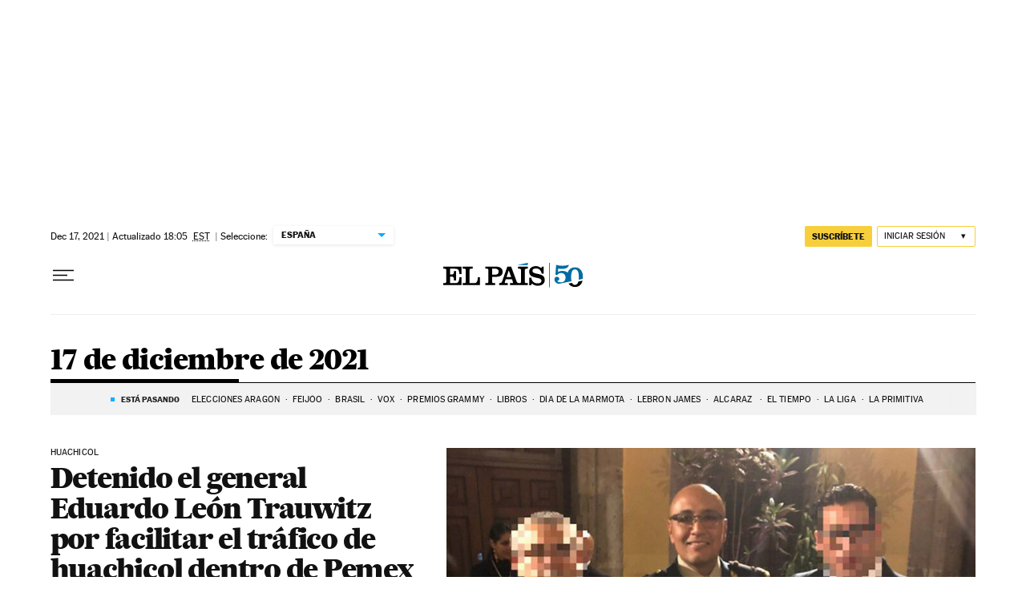

--- FILE ---
content_type: application/javascript; charset=utf-8
request_url: https://fundingchoicesmessages.google.com/f/AGSKWxVez-PZJbFBZ_CMzuHSIb4714Tb3uboMnZyskd7x0qN-LdX8SDmhWOavfkini_kK_IVq787cwZ8dRU_I78axcKmyT4ksVJSxO7Oeuf9yem-eJQos97iyEaFwwZQ0ipEvsWGOlCxZwz8YXYfQAjwod7whh5FCuKnSIYcXNAVHjJJOueimXJEGftXKAK2/_/adscale_/admixer_/adsfloat./noticead./bookads2.
body_size: -1285
content:
window['949d201e-b3ba-4c41-a201-ffb598b51afc'] = true;